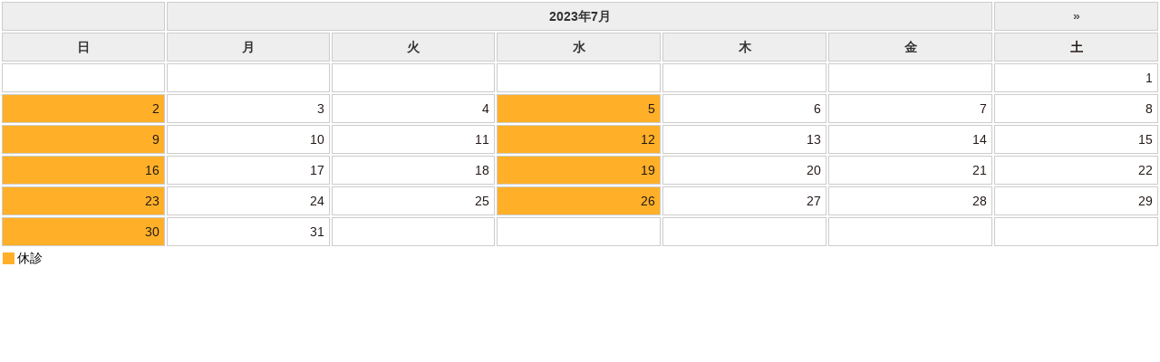

--- FILE ---
content_type: text/html
request_url: https://skinclinic.jp/calendar/?ym=2023-07
body_size: 2793
content:
<!DOCTYPE html PUBLIC "-//W3C//DTD XHTML 1.0 Transitional//EN" "http://www.w3.org/TR/xhtml1/DTD/xhtml1-transitional.dtd">
<html xmlns="http://www.w3.org/1999/xhtml">
<head>
<meta http-equiv="Content-Type" content="text/html; charset=utf-8" />
<title>診療日カレンダー</title>
<!-- 任意のページに直接埋め込む場合にはCSSもコピペ下さい（オリジナルでももちろんOK）-->
<link href="style.css" rel="stylesheet" type="text/css" media="all" />
</head>
<body id="index">

<!-- ▼▼▼ 任意のページに埋め込んで表示させたい場合（iframeを使わない）はここからコピペ ▼▼▼ -->
<table id="calendarTable">
	<tr><th class="calendarHeader"></th><th colspan="5" class="calendarHeader">2023年7月</th><th class="calendarHeader"><a href="?ym=2023-08">&raquo;</a></th></tr>
	<tr><th class="youbi_0">日</th><th>月</th><th>火</th><th>水</th><th>木</th><th>金</th><th class="youbi_6">土</th></tr>
	<tr>
	<td></td><td></td><td></td><td></td><td></td><td></td><td class="youbi_6">1</td></tr><tr><td class="closed youbi_0" style="background:#FFB028">2</td><td class="youbi_1">3</td><td class="youbi_2">4</td><td class="closed youbi_3" style="background:#FFB028">5</td><td class="youbi_4">6</td><td class="youbi_5">7</td><td class="youbi_6">8</td></tr><tr><td class="closed youbi_0" style="background:#FFB028">9</td><td class="youbi_1">10</td><td class="youbi_2">11</td><td class="closed youbi_3" style="background:#FFB028">12</td><td class="youbi_4">13</td><td class="youbi_5">14</td><td class="youbi_6">15</td></tr><tr><td class="closed youbi_0" style="background:#FFB028">16</td><td class="youbi_1">17</td><td class="youbi_2">18</td><td class="closed youbi_3" style="background:#FFB028">19</td><td class="youbi_4">20</td><td class="youbi_5">21</td><td class="youbi_6">22</td></tr><tr><td class="closed youbi_0" style="background:#FFB028">23</td><td class="youbi_1">24</td><td class="youbi_2">25</td><td class="closed youbi_3" style="background:#FFB028">26</td><td class="youbi_4">27</td><td class="youbi_5">28</td><td class="youbi_6">29</td></tr><tr><td class="closed youbi_0" style="background:#FFB028">30</td><td class="youbi_1">31</td><td class="blankCell"></td><td class="blankCell"></td><td class="blankCell"></td><td class="blankCell"></td><td class="blankCell"></td></tr>
</table>

<!--　▼以下休業日、定休日テキスト箇所。すべて削除してしまってオリジナルでももちろんOKです▼　-->
<p class="small"><span class="holidayCube" style="background:#FFB028"></span>休診</p>
<!--　▲休業日、定休日テキスト箇所ここまで▲　-->

<span style="display:none;" id="cal0020"></span>
<!-- ▲▲▲ コピペここまで ▲▲▲ -->

</body>
</html>
